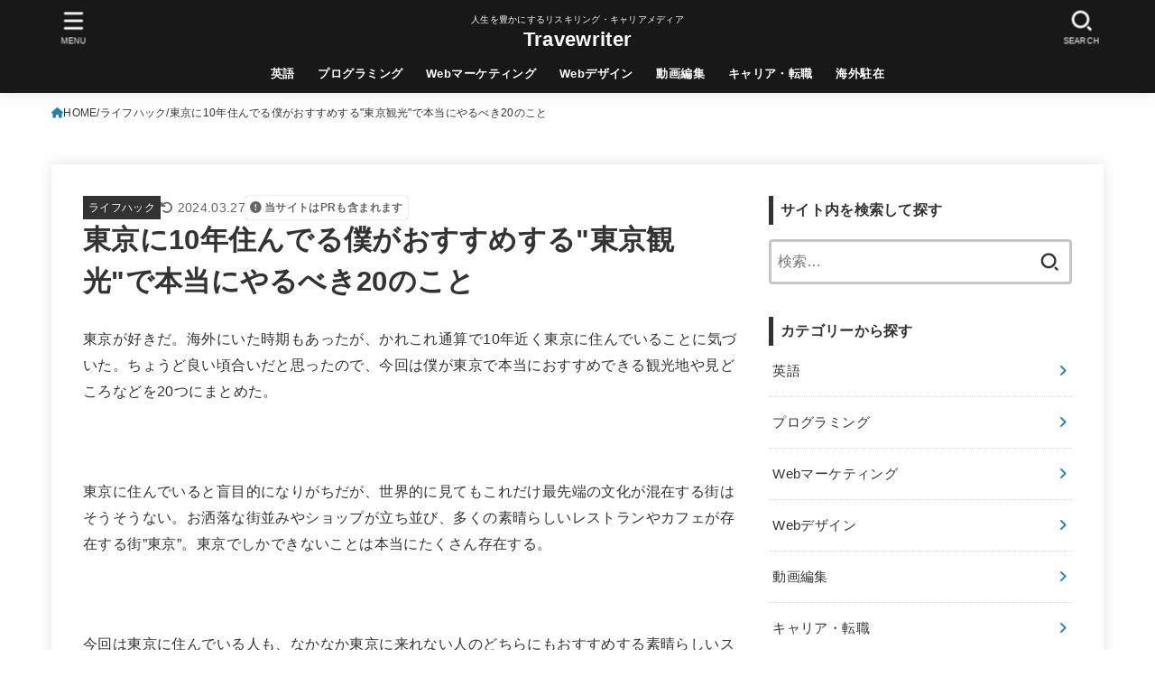

--- FILE ---
content_type: application/javascript; charset=utf-8;
request_url: https://dalc.valuecommerce.com/vcid?_s=https%3A%2F%2Fwww.travewriter.com%2Fentry%2Fwhat-to-do-in-tokyo
body_size: 174
content:
vc_id_callback({"vcid":"XQzM-ipV6eT7n1K1AFEAOxqKzgLefS5msX3YznS6si6FdcFAIgRlmRlzE5cyJ8HEsDfLVSKzAuE","vcpub":"0.945819","t":"696b0821"})